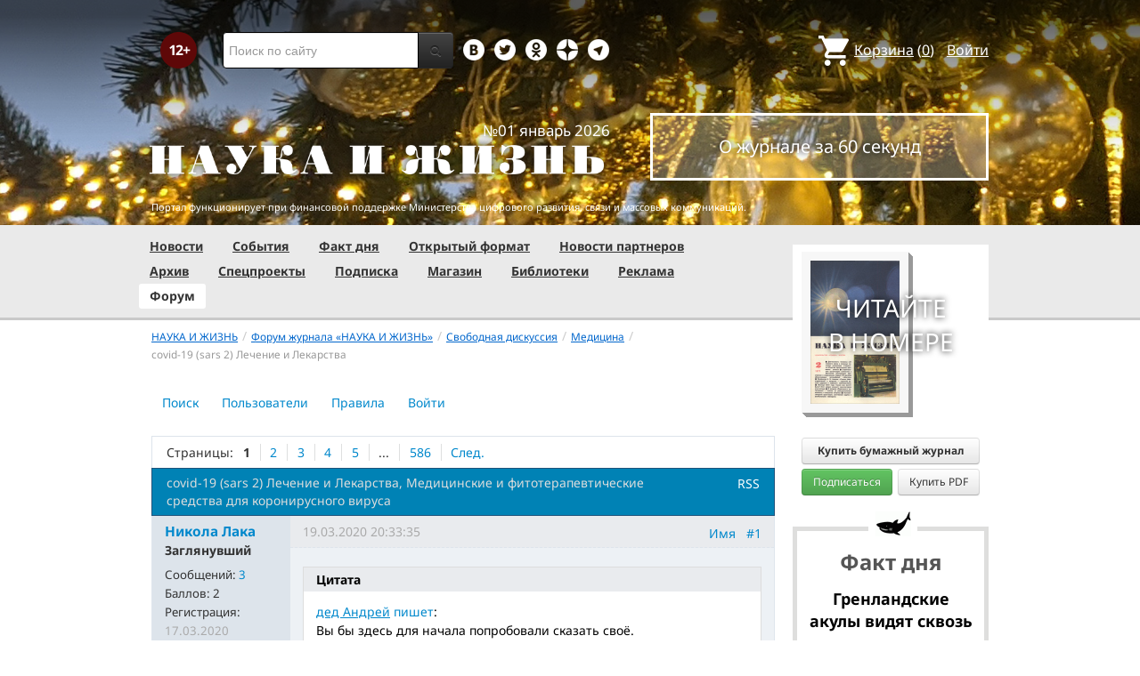

--- FILE ---
content_type: text/html; charset=utf-8
request_url: https://www.nkj.ru/forum/forum12/topic20613/messages/?PAGEN_2=356
body_size: 23512
content:
<!DOCTYPE html>
<html lang="ru">
<head>
		<meta name="author" content="Редакция журнала Наука и жизнь">
	<title>covid-19 (sars 2)  Лечение и Лекарства | Форум портала &laquo;Наука и жизнь&raquo;</title>
	<meta name="robots" content="noindex">
	<meta http-equiv="Content-Type" content="text/html; charset=utf-8" />
<meta name="keywords" content="Наука, журнал, журнал Наука, новости, новости науки, история науки, наука образование, развитие науки, философия науки, российская наука, естественные науки, мировоззрение, физика, метод, биология, астрономия, история, современная наука, архив, научно-популярный, форум, техника, история техники, развитие техники, техника форум, математика forum, archive, интервью, история России, образование, школа" />
<meta name="description" content="Медицинские и фитотерапевтические средства для коронирусного вируса" />
<link href="/bitrix/js/ui/design-tokens/dist/ui.design-tokens.css?170760390225728" type="text/css"  rel="stylesheet" />
<link href="/bitrix/js/fileman/player/videojs/video-js.css?169906447046935" type="text/css"  rel="stylesheet" />
<link href="/bitrix/templates/nkj.kotico/components/bitrix/forum/230409/style.css?151462810316970" type="text/css"  rel="stylesheet" />
<link href="/bitrix/templates/nkj.kotico/components/bitrix/forum/230409/themes/fluxbb/style.css?15146281035586" type="text/css"  rel="stylesheet" />
<link href="/bitrix/templates/nkj.kotico/components/bitrix/forum/230409/styles/additional.css?15146281035779" type="text/css"  rel="stylesheet" />
<link href="/bitrix/components/bitrix/player/templates/.default/style.css?1517680960124" type="text/css"  rel="stylesheet" />
<link href="/bitrix/templates/nkj.kotico/css/bootstrap.min.css?1568981318105974" type="text/css"  data-template-style="true"  rel="stylesheet" />
<link href="/bitrix/templates/nkj.kotico/css/glyphicons.css?151462810323832" type="text/css"  data-template-style="true"  rel="stylesheet" />
<link href="/bitrix/templates/nkj.kotico/css/noto_sans.css?17037792418478" type="text/css"  data-template-style="true"  rel="stylesheet" />
<link href="/bitrix/panel/main/popup.css?169906427722696" type="text/css"  data-template-style="true"  rel="stylesheet" />
<link href="/bitrix/templates/nkj.kotico/components/bitrix/sale.basket.basket.small/small_basket/style.css?1514628103329" type="text/css"  data-template-style="true"  rel="stylesheet" />
<link href="/bitrix/templates/nkj.kotico/components/bitrix/menu/vertical_multilevel/style.css?15146281032878" type="text/css"  data-template-style="true"  rel="stylesheet" />
<link href="/bitrix/templates/nkj.kotico/components/bitrix/breadcrumb/bootstrap2.0/style.css?1514628104227" type="text/css"  data-template-style="true"  rel="stylesheet" />
<link href="/bitrix/templates/nkj.kotico/components/bitrix/news.line/.default/style.css?1518874505694" type="text/css"  data-template-style="true"  rel="stylesheet" />
<link href="/bitrix/components/nkj/cookies/templates/.default/style.css?1608911741367" type="text/css"  data-template-style="true"  rel="stylesheet" />
<link href="/bitrix/templates/nkj.kotico/styles.css?171855231723447" type="text/css"  data-template-style="true"  rel="stylesheet" />
<script>if(!window.BX)window.BX={};if(!window.BX.message)window.BX.message=function(mess){if(typeof mess==='object'){for(let i in mess) {BX.message[i]=mess[i];} return true;}};</script>
<script>(window.BX||top.BX).message({'JS_CORE_LOADING':'Загрузка...','JS_CORE_NO_DATA':'- Нет данных -','JS_CORE_WINDOW_CLOSE':'Закрыть','JS_CORE_WINDOW_EXPAND':'Развернуть','JS_CORE_WINDOW_NARROW':'Свернуть в окно','JS_CORE_WINDOW_SAVE':'Сохранить','JS_CORE_WINDOW_CANCEL':'Отменить','JS_CORE_WINDOW_CONTINUE':'Продолжить','JS_CORE_H':'ч','JS_CORE_M':'м','JS_CORE_S':'с','JSADM_AI_HIDE_EXTRA':'Скрыть лишние','JSADM_AI_ALL_NOTIF':'Показать все','JSADM_AUTH_REQ':'Требуется авторизация!','JS_CORE_WINDOW_AUTH':'Войти','JS_CORE_IMAGE_FULL':'Полный размер'});</script>

<script src="/bitrix/js/main/core/core.js?1707603960494198"></script>

<script>BX.Runtime.registerExtension({'name':'main.core','namespace':'BX','loaded':true});</script>
<script>BX.setJSList(['/bitrix/js/main/core/core_ajax.js','/bitrix/js/main/core/core_promise.js','/bitrix/js/main/polyfill/promise/js/promise.js','/bitrix/js/main/loadext/loadext.js','/bitrix/js/main/loadext/extension.js','/bitrix/js/main/polyfill/promise/js/promise.js','/bitrix/js/main/polyfill/find/js/find.js','/bitrix/js/main/polyfill/includes/js/includes.js','/bitrix/js/main/polyfill/matches/js/matches.js','/bitrix/js/ui/polyfill/closest/js/closest.js','/bitrix/js/main/polyfill/fill/main.polyfill.fill.js','/bitrix/js/main/polyfill/find/js/find.js','/bitrix/js/main/polyfill/matches/js/matches.js','/bitrix/js/main/polyfill/core/dist/polyfill.bundle.js','/bitrix/js/main/core/core.js','/bitrix/js/main/polyfill/intersectionobserver/js/intersectionobserver.js','/bitrix/js/main/lazyload/dist/lazyload.bundle.js','/bitrix/js/main/polyfill/core/dist/polyfill.bundle.js','/bitrix/js/main/parambag/dist/parambag.bundle.js']);
</script>
<script>BX.Runtime.registerExtension({'name':'ui.design-tokens','namespace':'window','loaded':true});</script>
<script>BX.Runtime.registerExtension({'name':'main.pageobject','namespace':'window','loaded':true});</script>
<script>(window.BX||top.BX).message({'JS_CORE_LOADING':'Загрузка...','JS_CORE_NO_DATA':'- Нет данных -','JS_CORE_WINDOW_CLOSE':'Закрыть','JS_CORE_WINDOW_EXPAND':'Развернуть','JS_CORE_WINDOW_NARROW':'Свернуть в окно','JS_CORE_WINDOW_SAVE':'Сохранить','JS_CORE_WINDOW_CANCEL':'Отменить','JS_CORE_WINDOW_CONTINUE':'Продолжить','JS_CORE_H':'ч','JS_CORE_M':'м','JS_CORE_S':'с','JSADM_AI_HIDE_EXTRA':'Скрыть лишние','JSADM_AI_ALL_NOTIF':'Показать все','JSADM_AUTH_REQ':'Требуется авторизация!','JS_CORE_WINDOW_AUTH':'Войти','JS_CORE_IMAGE_FULL':'Полный размер'});</script>
<script>BX.Runtime.registerExtension({'name':'window','namespace':'window','loaded':true});</script>
<script>BX.Runtime.registerExtension({'name':'player','namespace':'window','loaded':true});</script>
<script>(window.BX||top.BX).message({'LANGUAGE_ID':'ru','FORMAT_DATE':'DD.MM.YYYY','FORMAT_DATETIME':'DD.MM.YYYY HH:MI:SS','COOKIE_PREFIX':'nkj','SERVER_TZ_OFFSET':'10800','UTF_MODE':'Y','SITE_ID':'ru','SITE_DIR':'/','USER_ID':'','SERVER_TIME':'1768430233','USER_TZ_OFFSET':'0','USER_TZ_AUTO':'Y','bitrix_sessid':'8453cefa5c9e16261d209d9aeed80995'});</script>


<script src="/bitrix/js/main/pageobject/pageobject.js?1595797957864"></script>
<script src="/bitrix/js/main/core/core_window.js?170760395798766"></script>
<script src="/bitrix/js/fileman/player/fileman_player.js?161393012014184"></script>
<script src="/bitrix/js/fileman/player/videojs/video.js?1757884102879951"></script>
<script src="/bitrix/js/fileman/player/videojs/youtube.js?154599861921013"></script>
<script type="text/javascript">if (Intl && Intl.DateTimeFormat) document.cookie="nkj_TZ="+Intl.DateTimeFormat().resolvedOptions().timeZone+"; path=/; expires=Fri, 01 Jan 2027 00:00:00 +0300";</script>
<script src="/bitrix/js/main/utils.js"></script>
<script src="/bitrix/components/bitrix/forum.interface/templates/.default/script.js"></script>
<link rel="alternate" type="application/rss+xml" href="/forum/rss/default/topic/20613/" />



<script src="/jquery-1.11.0.min.js?144191737796381"></script>
<script src="/bitrix/templates/nkj.kotico/js/ajax_basket.js?15185232361045"></script>
<script src="/bitrix/templates/nkj.kotico/script.js?16963461512040"></script>
<script src="/bitrix/templates/nkj.kotico/components/bitrix/forum/230409/script.js?15146281031065"></script>
<script src="/bitrix/templates/nkj.kotico/components/bitrix/forum/230409/bitrix/system.auth.form/.default/script.js?1514628103350"></script>
<script src="/bitrix/templates/nkj.kotico/components/bitrix/forum/230409/bitrix/forum.topic.read/.default/script.js?15146281031196"></script>
<script type="text/javascript">var _ba = _ba || []; _ba.push(["aid", "c5886eb7d620f828ff1bd06338ebf33a"]); _ba.push(["host", "www.nkj.ru"]); (function() {var ba = document.createElement("script"); ba.type = "text/javascript"; ba.async = true;ba.src = (document.location.protocol == "https:" ? "https://" : "http://") + "bitrix.info/ba.js";var s = document.getElementsByTagName("script")[0];s.parentNode.insertBefore(ba, s);})();</script>
<script>new Image().src='https://nkj.ru/bitrix/spread.php?s=bmtqX0dVRVNUX0lEATIxMjQxMzcwNQExNzk5NTM0MjMyAS8BAQECbmtqX0xBU1RfVklTSVQBMTUuMDEuMjAyNiAwMTozNzoxMgExNzk5NTM0MjMyAS8BAQEC&k=21722b26f067063d017253680e2eb29a';
</script>


	<link rel="alternate" type="application/rss+xml" title="RSS" href="http://www.nkj.ru/rss/">
	<link rel="canonical" href="https://www.nkj.ru/forum/forum12/topic20613/messages/">
	<!--[if lt IE 9]>
	<script src='//html5shim.googlecode.com/svn/trunk/html5.js'></script>
	<![endif]-->
	<script src="https://www.googletagmanager.com/gtag/js?id=UA-32767648-1" async></script>
	<script>
	// Google Analytics
	window.dataLayer = window.dataLayer || [];
	function gtag(){dataLayer.push(arguments);}
	gtag('js', new Date());
	gtag('config', 'UA-32767648-1', { 'anonymize_ip': true });
	</script>
	<script async src="https://widget.svk-native.ru/js/loader.js"></script>
<!--	<script src="/jquery-1.11.0.min.js"></script>-->
	<meta name="viewport" content="width=980">
	<link rel="shortcut icon" href="/bitrix/templates/nkj.kotico/images/favicon.ico">
	    </head>
<body>
<div class="lead_photo" style="background-image:url('/upload/iblock/beb/beb6768e8bbf5de596d8240f77534b23.jpg');">
	<div class="top_ads">
		<div class="container">
			<!-- Top banner  -->
			<div class="row">
				<div id="top-banner" class="span12 padding-bottom5">
					<div id="top_banner"></div>
					<!-- R-100363-2 Яндекс.RTB-блок  -->
					<!-- div id="yR2b"></div -->
				</div>
			</div>
		</div>
	</div>
	<div class="header_top">
		<div class="container">
			<div class="row-fluid">
				<div class="span1">
					<img class="p12" src="/bitrix/templates/nkj.kotico/images/12p.png" />
				</div>
				<div class="span4">
					<form id="main_search" action="/search/" method="get" 
					onsubmit="search_navigate(this.elements.text.value); if(event.preventDefault) {event.preventDefault();} else {event.returnValue = false;} return false;">
						<div class="input-append input-block-level">
							<input type="text" name="text" placeholder="Поиск по сайту" />
							<button type="submit" class="btn btn-inverse">
								<i class="icon-search"></i>
							</button>
						</div>
					</form>
				</div>

				<div class="span3">
					<div class="smmsp">
						<a class="smm vkt" href="https://vk.com/public30698831" target="_blank"></a>
						<a class="smm twt" href="https://twitter.com/naukaizhizn" target="_blank"></a>
						<a class="smm od" href="https://ok.ru/group/52837335433288" target="_blank"></a>
						<a class="smm zen" href="https://dzen.ru/nkj" target="_blank"></a>
                        <a class="smm telegram" href="https://telegram.me/scienceandlife" target="_blank"></a>
					</div>
				</div>				<div class="span4 text-right">
                    
<a href="/personal/basket/" class="basket">
	<span>Корзина</span> (<span class="cnt">0</span>)
</a>
                                        <a class="auth" href="https://www.nkj.ru/in.php?backurl=/forum/forum12/topic20613/messages/index.php">Войти</a>				</div>
			</div>
			<!-- Logo and search -->
			<div class="row-fluid">
								<div class="logo_container_inner">
										<div class="span7">
						<p class="number text-right">№01 январь 2026</p>
						<a href="/"><img src="/bitrix/templates/nkj.kotico/images/logo_big.png"/></a>
					</div>
					<div class="span5">
						<p class="text-center subscr magazine"><a href="/magazine/">О журнале за 60 секунд</a></p>
					</div>
				</div>
								<div class="span12 portal ">
					<p>Портал функционирует при финансовой поддержке Министерства цифрового развития, связи и массовых коммуникаций.</p>
				</div>
			</div>
		</div>
			</div>
    

    
</div>

<div class="menu_wrapper">
	<div class="container">
		
<ul class="span9 top_menu">
	<li class=""><a href="/news/">Новости</a></li>
	<li class=""><a href="/info/">События</a></li>
	<li class=""><a href="/facts/">Факт дня</a></li>
	<li class=""><a href="/open/">Открытый формат</a></li>
	<li class=""><a href="/prtnews/">Новости партнеров</a></li>
	<li class=""><a href="/archive/">Архив</a></li>
	<li class=""><a href="/special/">Спецпроекты</a></li>
	<li class=""><a href="/shop/842/">Подписка</a></li>
	<li class=""><a href="/shop/">Магазин</a></li>
	<li class=""><a href="/shop/library/">Библиотеки</a></li>
	<li class=""><a href="/advert/">Реклама</a></li>
	<li class="active"><a href="/forum/">Форум</a></li>
</ul>
	</div>
</div>

<div class="container inner">
	<div class="row-fluid">
				<div class="span9">
					<ul class="breadcrumb"><li><a href="/" title="НАУКА И ЖИЗНЬ"><small>НАУКА И ЖИЗНЬ</small></a><span class="divider">/</span></li><li><a href="/forum/" title="Форум журнала «НАУКА И ЖИЗНЬ»"><small>Форум журнала «НАУКА И ЖИЗНЬ»</small></a><span class="divider">/</span></li><li><a href="/forum/group2/" title="Свободная дискуссия"><small>Свободная дискуссия</small></a><span class="divider">/</span></li><li><a href="/forum/forum12/" title="Медицина"><small>Медицина</small></a><span class="divider">/</span></li><li class="active"><small>covid-19 (sars 2)  Лечение и Лекарства</small></li></ul><ul class="nav nav-pills">
		<li class=" forum-menu-item-first "><a href="/forum/search/">Поиск</a></li>
		<li class="  "><a href="/forum/users/">Пользователи</a></li>
		<li class="  "><a href="/forum/rules/">Правила</a></li>
		<li>
		


<div id="forum-login-form-window">

<a href="" onclick="return CloseLoginForm()" style="float:right;">Закрыть</a>

<form method="post" target="_top" action="/forum/forum12/topic20613/messages/?PAGEN_2=356">
			<input type='hidden' name='backurl' value='/forum/forum12/topic20613/messages/index.php?PAGEN_2=356' />
			<input type="hidden" name="AUTH_FORM" value="Y" />
	<input type="hidden" name="TYPE" value="AUTH" />

	<table width="95%">
			<tr>
				<td colspan="2">
				Логин:<br />
				<input type="text" name="USER_LOGIN" maxlength="50" value="" size="17" /></td>
			</tr>
			<tr>
				<td colspan="2">
				Пароль:<br />
				<input type="password" name="USER_PASSWORD" maxlength="50" size="17" /></td>
			</tr>
					<tr>
				<td valign="top"><input type="checkbox" id="USER_REMEMBER" name="USER_REMEMBER" value="Y" /></td>
				<td width="100%"><label for="USER_REMEMBER">Запомнить меня на этом компьютере</label></td>
			</tr>
					<tr>
				<td colspan="2"><input type="submit" name="Login" value="Войти" /></td>
			</tr>

			<tr>
				<td colspan="2"><a rel="nofollow" href="/forum/forum12/topic20613/messages/index.php?PAGEN_2=356&amp;forgot_password=yes&amp;backurl=%2Fforum%2Fforum12%2Ftopic20613%2Fmessages%2Findex.php%3FPAGEN_2%3D356">Забыли свой пароль?</a></td>
			</tr>
					<tr>
				<td colspan="2"><a rel="nofollow" href="/forum/forum12/topic20613/messages/index.php?PAGEN_2=356&amp;register=yes&amp;backurl=%2Fforum%2Fforum12%2Ftopic20613%2Fmessages%2Findex.php%3FPAGEN_2%3D356">Регистрация</a><br /></td>
			</tr>
			</table>	
</form>
</div><a rel="nofollow" onclick="return ShowLoginForm();" href="/in.php?backurl=/forum/forum12/topic20613/messages/index.php?PAGEN_2=356">
	<span>Войти</span>
</a>
</li>
</ul>
<script type="text/javascript">
//<![CDATA[
	if (phpVars == null || typeof(phpVars) != "object")
	{
		var phpVars = {
			'ADMIN_THEME_ID': '.default',
			'titlePrefix': 'НАУКА И ЖИЗНЬ | www.nkj.ru - '};
	}
	if (typeof oText != "object")
	{
		var oText = {};
	}
	oText['wait_window'] = 'Загрузка...';
//]]>
window.oForumForm = {};
</script><div class="forum-navigation-box forum-navigation-top">
	<div class="forum-page-navigation">
			<span class="forum-page-title">Страницы:</span>
		<span class="forum-page-first forum-page-current">1</span>
		<a href="/forum/forum12/topic20613/messages/?PAGEN_2=356&amp;PAGEN_1=2" class="">2</a>
		<a href="/forum/forum12/topic20613/messages/?PAGEN_2=356&amp;PAGEN_1=3" class="">3</a>
		<a href="/forum/forum12/topic20613/messages/?PAGEN_2=356&amp;PAGEN_1=4" class="">4</a>
		<a href="/forum/forum12/topic20613/messages/?PAGEN_2=356&amp;PAGEN_1=5" class="">5</a>
		<span class="forum-page-dots">...</span>
		<a href="/forum/forum12/topic20613/messages/?PAGEN_2=356&amp;PAGEN_1=586">586</a>
		<a class="forum-page-next" href="/forum/forum12/topic20613/messages/?PAGEN_2=356&amp;PAGEN_1=2">След.</a>
	</div>
	<div class="forum-clear-float"></div>
</div>
<div class="forum-header-box">
	<div class="forum-header-options">
		<span class="forum-option-feed"><a href="/forum/rss/default/topic/20613/">RSS</a></span>
	</div>
	<div class="forum-header-title"><span>covid-19 (sars 2)  Лечение и Лекарства, Медицинские и фитотерапевтические средства для коронирусного вируса</span></div>
</div>
<div class="forum-block-container">
	<div class="forum-block-outer">
		<div class="forum-block-inner">
			<table cellspacing="0" border="0" class="forum-post-table forum-post-first forum-post-odd  " id="message392319">
				<tbody>
					<tr>
						<td class="forum-cell-user">
							<div class="forum-user-info">
						
								<div class="forum-user-name"><a rel="nofollow" href="/forum/user/111392/"><span>Никола Лака</span></a></div>
								<div class="forum-user-register-avatar"><a rel="nofollow" href="/forum/user/111392/" title="Профиль автора сообщения"><span><!-- ie --></span></a></div>
								<div class="forum-user-status"><span>Заглянувший</span></div>
								<div class="forum-user-additional">
									<span>Сообщений: <span><a rel="nofollow" href="/forum/user/111392/post/all/">3</a></span></span>
									<span>Баллов: <span>2</span></span>
									<span>Регистрация: <span class="forum-lastpost-date">17.03.2020</span></span>
								</div>
							</div>
						</td>
						<td class="forum-cell-post">
							<div class="forum-post-date">
								<div class="forum-post-number">
<a href="#postform" onmousedown="reply2author('Никола Лака,')" >Имя</a>&nbsp;&nbsp;
<a href="http://www.nkj.ru/forum/forum12/topic20613/messages/message392319/#message392319" onclick="prompt(oText['ml'], this.href); return false;" title="Ccылка на это сообщение" rel="nofollow">#1</a></div>
								<span class="forum-lastpost-date">19.03.2020 20:33:35</span>
							</div>
												<div class="forum-post-entry">

					
								<div class="forum-post-text" id="message_text_392319"><div class="entry-quote"><table class="forum-quote"><thead><tr><th>Цитата</th></tr></thead><tbody><tr><td><noindex><a href="https://www.nkj.ru/forum/forum12/topic20591/messages/message392286/#message392286" target="_blank" rel="nofollow"><u>дед Андрей</u> пишет</a></noindex>:<br />Вы бы здесь для начала попробовали сказать своё.<br />Может кто-то заинтересуется.</td></tr></tbody></table></div><br />СпасиБог дед Андрей, Я недавно начал тему на форуме в Mакедонии, однако как более свободно, где можно найти много Идей как бороться с Covid-19 пандемией, среди которых я бы посоветовал чтобы Zinc + Citric Acid (вместо Chloroquine) был наиболее эффективная профилактика (второй и третий пасус из следующего поста)<br /><br /><noindex><a href="http://forum.idividi.com.mk/forum_posts.asp?TID=31605&amp;KW=%D6%E8%ED%EA+%D6%E8%F2%F0%E8%F7%ED%E0+%CA%E8%F1%E5%EB%E8%ED%E0+%CB%E8%EC%EE%ED&amp;PID=3154292#3154292" target="_blank" rel="nofollow">http://forum.idividi.com.mk/forum_posts.asp?TID=31605&amp;KW=Цинк+Цитрична+Киселина+Лимон&amp;PID=3154292#3154292</a></noindex><br /><br />все же я вижу (следующее MedCram видео) что этого недостаточно для тех людей которые получают лекарства которые увеличивают ACE рецепторы в клетках, то есть те генерический лекарства которые заканчиваются на -tan и -pril ... может кто-нибудь объяснить насколько это точным!? СпасиБог ...<br /><br />		<video id="bx_videojs_player_682986f1dbe53daf300f54CodW2j" class="video-js vjs-default-skin vjs-big-play-centered" width="400" height="300">
		</video><noscript>В вашем браузере отключен JavaScript</noscript>
	<script>
		BX.ready(function()
		{
			BX.message({'ENABLE_JAVASCRIPT':'В вашем браузере отключен JavaScript','JS_PLAYLISTERROR':'Произошла ошибка при загрузке списка воспроизведения','JS_CLICKTOPLAY':'Нажмите для просмотра','JS_LINK':'Скачать...','PLAYER_LOADING':'Загрузка плеера','PLAYER_FLASH_REQUIRED':'Плеер не может проиграть видео. Скорее всего у вас не установлен или отключен Adobe Flash Player','PLAYER_FLASH_CHECK':'Возможно, у вас не установлен или отключен Adobe Flash Player'});			var init_player_bx_videojs_player_682986f1dbe53daf300f54CodW2j = function()
			{
				var player = new BX.Fileman.Player('bx_videojs_player_682986f1dbe53daf300f54CodW2j', {'autoplay':false,'preload':false,'controls':true,'height':'300','width':'400','techOrder':['youtube','html5','flash'],'fluid':false,'notSupportedMessage':'Не найдено подходящего способа для воспроизведения','errorMessages':{'4':''},'sources':[{'src':'https://www.youtube.com/watch?v=1vZDVbqRhyM&t=559s','type':'video/youtube'}],'skin':'vjs-default-skin'});
				if(!player.lazyload)
				{
					player.init();
				}
			};
			if(typeof videojs == 'undefined')
			{
				window.videojs_player_timout = true;
								BX.loadCSS(['/bitrix/js/fileman/player/videojs/video-js.css?169906447046935']);
								BX.loadScript(['/bitrix/js/fileman/player/fileman_player.js?161393012014184','/bitrix/js/fileman/player/videojs/video.js?1757884102879951','/bitrix/js/fileman/player/videojs/youtube.js?154599861921013'], function()
				{
					setTimeout(function()
					{
						init_player_bx_videojs_player_682986f1dbe53daf300f54CodW2j();
					}, 100);
				});
							}
			else
			{
				if(window.videojs_player_timout === true)
				{
					setTimeout(function() {
						init_player_bx_videojs_player_682986f1dbe53daf300f54CodW2j();
					}, 100);
				}
				else
				{
					init_player_bx_videojs_player_682986f1dbe53daf300f54CodW2j();
				}
			}
		});
	</script></div>
							</div>
						</td>
					</tr>
					<tr>
						<td class="forum-cell-contact">
							<div class="forum-contact-links">
							<span class="forum-contact-email"><a rel="nofollow" href="/forum/user/111392/send/email/" title="Отправить письмо на E-Mail автора сообщения">E-mail</a></span>
							</div>
						</td>
						<td class="forum-cell-actions">
							<div class="forum-action-links">
							</div>
						</td>
					</tr>
				</tbody>
			</table>
			<table cellspacing="0" border="0" class="forum-post-table forum-post-even  " id="message392321">
				<tbody>
					<tr>
						<td class="forum-cell-user">
							<div class="forum-user-info">
						
								<div class="forum-user-name"><a rel="nofollow" href="/forum/user/29086/"><span>BETEP IIEPEMEH</span></a></div>
								<div class="forum-user-avatar"><a rel="nofollow" href="/forum/user/29086/" title="Профиль автора сообщения"><img src="/upload/forum/avatar/72b/72b85f51860a84cda835c64f930b172f.png" border="0" alt="" width="90" height="90" /></a></div>
								<div class="forum-user-status"><span>Администратор</span></div>
								<div class="forum-user-additional">
									<span>Сообщений: <span><a rel="nofollow" href="/forum/user/29086/post/all/">6666</a></span></span>
									<span>Баллов: <span>76</span></span>
									<span>Регистрация: <span class="forum-lastpost-date">26.01.2010</span></span>
								</div>
							</div>
						</td>
						<td class="forum-cell-post">
							<div class="forum-post-date">
								<div class="forum-post-number">
<a href="#postform" onmousedown="reply2author('BETEP IIEPEMEH,')" >Имя</a>&nbsp;&nbsp;
<a href="http://www.nkj.ru/forum/forum12/topic20613/messages/message392321/#message392321" onclick="prompt(oText['ml'], this.href); return false;" title="Ccылка на это сообщение" rel="nofollow">#2</a></div>
								<span class="forum-lastpost-date">19.03.2020 21:18:31</span>
							</div>
												<div class="forum-post-entry">

					
								<div class="forum-post-text" id="message_text_392321"><div class="entry-quote"><table class="forum-quote"><thead><tr><th>Цитата</th></tr></thead><tbody><tr><td>Никола Лака пишет:<br />Zinc + Citric Acid</td></tr></tbody></table></div>Вот это точно полная ерунда.<br /><br />В отношении препаратов от давления - этот вопрос сейчас изучается, однозначного мнения нет. В любом случае, бросать их принимать сейчас смысла нет.</div>
								<div class="forum-user-signature">
									<div class="forum-signature-line"></div>
									<span>Внимание! Есть полагание основать, что личное мнение содержит исключительно сообщение автора. Оно может не отвечать, что соответствует научности по критериям данности.</span>
								</div>
							</div>
						</td>
					</tr>
					<tr>
						<td class="forum-cell-contact">
							<div class="forum-contact-links">
							<span class="forum-contact-email"><a rel="nofollow" href="/forum/user/29086/send/email/" title="Отправить письмо на E-Mail автора сообщения">E-mail</a></span>
							</div>
						</td>
						<td class="forum-cell-actions">
							<div class="forum-action-links">
							</div>
						</td>
					</tr>
				</tbody>
			</table>
			<table cellspacing="0" border="0" class="forum-post-table forum-post-odd  " id="message392322">
				<tbody>
					<tr>
						<td class="forum-cell-user">
							<div class="forum-user-info">
						
								<div class="forum-user-name"><a rel="nofollow" href="/forum/user/111392/"><span>Никола Лака</span></a></div>
								<div class="forum-user-register-avatar"><a rel="nofollow" href="/forum/user/111392/" title="Профиль автора сообщения"><span><!-- ie --></span></a></div>
								<div class="forum-user-status"><span>Заглянувший</span></div>
								<div class="forum-user-additional">
									<span>Сообщений: <span><a rel="nofollow" href="/forum/user/111392/post/all/">3</a></span></span>
									<span>Баллов: <span>2</span></span>
									<span>Регистрация: <span class="forum-lastpost-date">17.03.2020</span></span>
								</div>
							</div>
						</td>
						<td class="forum-cell-post">
							<div class="forum-post-date">
								<div class="forum-post-number">
<a href="#postform" onmousedown="reply2author('Никола Лака,')" >Имя</a>&nbsp;&nbsp;
<a href="http://www.nkj.ru/forum/forum12/topic20613/messages/message392322/#message392322" onclick="prompt(oText['ml'], this.href); return false;" title="Ccылка на это сообщение" rel="nofollow">#3</a></div>
								<span class="forum-lastpost-date">20.03.2020 00:51:38</span>
							</div>
												<div class="forum-post-entry">

					
								<div class="forum-post-text" id="message_text_392322"><div class="entry-quote"><table class="forum-quote"><thead><tr><th>Цитата</th></tr></thead><tbody><tr><td>BETEP IIEPEMEH пишет:<br /><br />Вот это точно полная ерунда.</td></tr></tbody></table></div><br />Почему? тогда объясните Пожалуйста эту цитату из вышеуказанной ссылки<br /><br /><b>русский перевод</b><br /><br /><div class="entry-quote"><table class="forum-quote"><thead><tr><th>Цитата</th></tr></thead><tbody><tr><td><noindex><a href="http://forum.idividi.com.mk/forum_posts.asp?TID=31605&amp;KW=%D6%E8%ED%EA+%D6%E8%F2%F0%E8%F7%ED%E0+%CA%E8%F1%E5%EB%E8%ED%E0+%CB%E8%EC%EE%ED&amp;PID=3154292#3154292" target="_blank" rel="nofollow"><u>Zelenikovo</u></a></noindex> пишет:<br /><br />MedCram Пулмолог говорит, что в случае Цинка есть перспективное лекарство, как он заявляет ранее в следующей ссылке &nbsp;[<noindex><a href="https://youtu.be/Eeh054-Hx1U?t=190&quot; rel=&quot;nofollow" target="_blank" rel="nofollow"><U><B>1</B></U></a></noindex>] но за Цинк действовать мгновенно поскольку он разрабатывает в здес 1-е сносок, для которого необходим катализатор т.е. Chloroquine [<noindex><a href="https://pubchem.ncbi.nlm.nih.gov/compound/chloroquine#section=Pharmacology&quot; rel=&quot;nofollow" target="_blank" rel="nofollow"><U>2</U></a></noindex>][<noindex><a href="https://en.wikipedia.org/wiki/Aminoquinoline&quot; rel=&quot;nofollow" target="_blank" rel="nofollow"><U>2</U></a></noindex>] i.e. Chloroquine это повышающий клеточний транспортер [<noindex><a href="https://youtu.be/U7F1cnWup9M?t=91&quot; rel=&quot;nofollow" target="_blank" rel="nofollow"><U><B>3</B></U></a></noindex>][<noindex><a href="https://journals.plos.org/plosone/article/file?id=10.1371/journal.pone.0109180&amp;type=printable&quot; rel=&quot;nofollow" target="_blank" rel="nofollow"><U>3</U></a></noindex>][<noindex><a href="https://www.ncbi.nlm.nih.gov/pubmed/32075365/&quot; rel=&quot;nofollow" target="_blank" rel="nofollow"><U>3</U></a></noindex>][<noindex><a href="http://archive.is/PGTnf#selection-2667.0-2673.85&quot; rel=&quot;nofollow" target="_blank" rel="nofollow"><U><B>4</B></a></noindex>]<noindex><a href="http://archive.is/PSyzd#selection-19795.0-19845.54&quot; rel=&quot;nofollow" target="_blank" rel="nofollow">[U]4</U></a></noindex>][<noindex><a href="http://www.xinhuanet.com/english/2020-02/17/c_138792545.htm&quot; rel=&quot;nofollow" target="_blank" rel="nofollow"><U><B>5</B></U></a></noindex>][<noindex><a href="http://archive.is/KzlUc#selection-707.0-715.235&quot; rel=&quot;nofollow" target="_blank" rel="nofollow"><U>5</U></a></noindex>] этот процесс который он показывает в видео [1] (также очевидно из этих последних сносок) уже эффективен для прекращения агрессивного воздействия Covid-19, который, безусловно, предназначен для приветствия, и когда кто-то пришел к вентиляционной машине (респиратору) I не вижу другого способа спасти свой организм ...<br />...<br /><b>но что со всеми теми Здоровыми Людьми, то есть не все еще пациентами, они не имеют права ты на профилактику, как я обычно говорю через Здоровая Диета</b><br />...<br />Я постараюсь, насколько я неграмотен, в этом вопросе, поскольку я могу понять, что то, что содержит Quines в клетке (как усилитель для большего поглощения цинка) как Профилактики может быть достигнуто также путем приема Лимонна Кислота (Citric acid) то есть Лимона [<noindex><a href="http://archive.is/r3AzZ#selection-59721.0-59725.146&quot; rel=&quot;nofollow" target="_blank" rel="nofollow"><U>1</U></a></noindex>][<noindex><a href="http://archive.is/8DPPC#selection-1025.4-1025.121&quot; rel=&quot;nofollow" target="_blank" rel="nofollow"><U>1</U></a></noindex>][<noindex><a href="https://books.google.mk/books?id=nYPy70d1E50C&amp;pg=PA19&amp;lpg=PA19&amp;dq=&quot; rel=&quot;nofollow" target="_blank" rel="nofollow"><U>1</U></a></noindex>][<noindex><a href="https://clinicaltrials.gov/ct2/show/NCT02714075&quot; rel=&quot;nofollow" target="_blank" rel="nofollow"><U><B>1</B></U></a></noindex>][<noindex><a href="http://archive.is/qM9mn#selection-2049.283-2063.241&quot; rel=&quot;nofollow" target="_blank" rel="nofollow"><U>1</U></a></noindex>] из из этой последней сноски видно что этот процесс также эффективен в отношении Гриппа А касающегося диффузии в клетке, поэтому логически молекула Цинка (Zinc) легко пройдет клеточную мембрану если (вместо quines) катализатором является Лимонная Кислота (Citric Acid) ...<br />...<br />таким образом, в качестве меры предосторожности я бы предпочел Лимонный Сок (Лимонная Кислота) + <noindex><a href="http://www.dietandfitnesstoday.com/zinc.php" target="_blank" rel="nofollow"><u>Орехи</u> (Цинк)</a></noindex> вместо перегружать мое тело аптеками &nbsp;[<noindex><a href="https://www.ncbi.nlm.nih.gov/pubmed/6856985&quot; rel=&quot;nofollow" target="_blank" rel="nofollow"><U><B>3</B></U></a></noindex>][<noindex><a href="https://en.wikipedia.org/wiki/Ligand_%28biochemistry%29&quot; rel=&quot;nofollow" target="_blank" rel="nofollow"><U>3</U></a></noindex>][<noindex><a href="https://www.ncbi.nlm.nih.gov/pmc/articles/PMC3600651/&quot; rel=&quot;nofollow" target="_blank" rel="nofollow"><U>3</U></a></noindex>][<noindex><a href="https://www.tandfonline.com/doi/abs/10.1080/00958970802596391?scroll=top&amp;needAccess=true&amp;journalCode=gcoo20&quot; rel=&quot;nofollow" target="_blank" rel="nofollow"><U>3</U></a></noindex>]</td></tr></tbody></table></div><br />~<br /><br /><b>английский перевод</b><br /><br /><div class="entry-quote"><table class="forum-quote"><thead><tr><th>Цитата</th></tr></thead><tbody><tr><td><noindex><a href="http://forum.idividi.com.mk/forum_posts.asp?TID=31605&amp;KW=%D6%E8%ED%EA+%D6%E8%F2%F0%E8%F7%ED%E0+%CA%E8%F1%E5%EB%E8%ED%E0+%CB%E8%EC%EE%ED&amp;PID=3154292#3154292" target="_blank" rel="nofollow"><u>Zelenikovo</u></a></noindex> пишет:<br /><br />the MedCram Pulmonologist says there is Promising Cure in case of the Zinc as he states earlier in the next link &nbsp;[<noindex><a href="https://youtu.be/Eeh054-Hx1U?t=190&quot; rel=&quot;nofollow" target="_blank" rel="nofollow"><U><B>1</B></U></a></noindex>] but for the Zinc to act instantly as he is elaborating in this 1-st footnoted video for that is needed catalyst i.e. Chloroquine [<noindex><a href="https://pubchem.ncbi.nlm.nih.gov/compound/chloroquine#section=Pharmacology&quot; rel=&quot;nofollow" target="_blank" rel="nofollow"><U>2</U></a></noindex>][<noindex><a href="https://en.wikipedia.org/wiki/Aminoquinoline&quot; rel=&quot;nofollow" target="_blank" rel="nofollow"><U>2</U></a></noindex>] i.e. Chloroquine is that boosting transporter [<noindex><a href="https://youtu.be/U7F1cnWup9M?t=91&quot; rel=&quot;nofollow" target="_blank" rel="nofollow"><U><B>3</B></U></a></noindex>][<noindex><a href="https://journals.plos.org/plosone/article/file?id=10.1371/journal.pone.0109180&amp;type=printable&quot; rel=&quot;nofollow" target="_blank" rel="nofollow"><U>3</U></a></noindex>][<noindex><a href="https://www.ncbi.nlm.nih.gov/pubmed/32075365/&quot; rel=&quot;nofollow" target="_blank" rel="nofollow"><U>3</U></a></noindex>][<noindex><a href="http://archive.is/PGTnf#selection-2667.0-2673.85&quot; rel=&quot;nofollow" target="_blank" rel="nofollow"><U><B>4</B></a></noindex>]<noindex><a href="http://archive.is/PSyzd#selection-19795.0-19845.54&quot; rel=&quot;nofollow" target="_blank" rel="nofollow">[U]4</U></a></noindex>][<noindex><a href="http://www.xinhuanet.com/english/2020-02/17/c_138792545.htm&quot; rel=&quot;nofollow" target="_blank" rel="nofollow"><U><B>5</B></U></a></noindex>][<noindex><a href="http://archive.is/KzlUc#selection-707.0-715.235&quot; rel=&quot;nofollow" target="_blank" rel="nofollow"><U>5</U></a></noindex>] this process he shows in the video (also obvious from these last footnotes) is already effective in stopping the aggressive impact of Covid-19, Which surely is for Greeting, and when someone has come to ventilating machine (respirator) I dont see any other way to save his organism ...<br />...<br /><b>but what with all those people that are healthy i.e. are not still patients, do they dont have the right for Prevention as I usually say through Healthy Food</b><br />...<br />I will try as illiterate I am on this subject, as I can figure it out, that the which has the Quines in the Cell (as booster for larger absorption of Zinc) as prevention could be accomplished also through intake of Citric Acid i.e. Lemon [<noindex><a href="http://archive.is/r3AzZ#selection-59721.0-59725.146&quot; rel=&quot;nofollow" target="_blank" rel="nofollow"><U>1</U></a></noindex>][<noindex><a href="http://archive.is/8DPPC#selection-1025.4-1025.121&quot; rel=&quot;nofollow" target="_blank" rel="nofollow"><U>1</U></a></noindex>][<noindex><a href="https://books.google.mk/books?id=nYPy70d1E50C&amp;pg=PA19&amp;lpg=PA19&amp;dq=&quot; rel=&quot;nofollow" target="_blank" rel="nofollow"><U>1</U></a></noindex>][<noindex><a href="https://clinicaltrials.gov/ct2/show/NCT02714075&quot; rel=&quot;nofollow" target="_blank" rel="nofollow"><U><B>1</B></U></a></noindex>][<noindex><a href="http://archive.is/qM9mn#selection-2049.283-2063.241&quot; rel=&quot;nofollow" target="_blank" rel="nofollow"><U>1</U></a></noindex>] from this last footnote could be seen that this process is also effective against Influenza A about the cell diffusion thus logically the Zinc molecule will pass easily the cell membrane if (instead quines) catalyst is Citric Acid ...<br />...<br />thus as Precaution I would prefer Lemon Juice (Citric Acid) + &nbsp;<noindex><a href="http://www.dietandfitnesstoday.com/zinc.php" target="_blank" rel="nofollow"><u>Walnuts</u> (Zinc)</a></noindex> than to overwhelm my organism with pharmacies [<noindex><a href="https://www.ncbi.nlm.nih.gov/pubmed/6856985&quot; rel=&quot;nofollow" target="_blank" rel="nofollow"><U><B>3</B></U></a></noindex>][<noindex><a href="https://en.wikipedia.org/wiki/Ligand_%28biochemistry%29&quot; rel=&quot;nofollow" target="_blank" rel="nofollow"><U>3</U></a></noindex>][<noindex><a href="https://www.ncbi.nlm.nih.gov/pmc/articles/PMC3600651/&quot; rel=&quot;nofollow" target="_blank" rel="nofollow"><U>3</U></a></noindex>][<noindex><a href="https://www.tandfonline.com/doi/abs/10.1080/00958970802596391?scroll=top&amp;needAccess=true&amp;journalCode=gcoo20&quot; rel=&quot;nofollow" target="_blank" rel="nofollow"><U>3</U></a></noindex>]</td></tr></tbody></table></div></div>
<div class="forum-post-lastedit">
								<span class="forum-post-lastedit">Изменено: 
									<span class="forum-post-lastedit-user"><a rel="nofollow" href="/forum/user/111392/">Никола Лака</a></span> - <span class="forum-post-lastedit-date">25.04.2020 23:43:43</span>
							</span></div>							</div>
						</td>
					</tr>
					<tr>
						<td class="forum-cell-contact">
							<div class="forum-contact-links">
							<span class="forum-contact-email"><a rel="nofollow" href="/forum/user/111392/send/email/" title="Отправить письмо на E-Mail автора сообщения">E-mail</a></span>
							</div>
						</td>
						<td class="forum-cell-actions">
							<div class="forum-action-links">
							</div>
						</td>
					</tr>
				</tbody>
			</table>
			<table cellspacing="0" border="0" class="forum-post-table forum-post-even  " id="message392369">
				<tbody>
					<tr>
						<td class="forum-cell-user">
							<div class="forum-user-info">
						
								<div class="forum-user-name"><a rel="nofollow" href="/forum/user/66000/"><span>дед Андрей</span></a></div>
								<div class="forum-user-avatar"><a rel="nofollow" href="/forum/user/66000/" title="Профиль автора сообщения"><img src="/upload/forum/avatar/495/495d1f9e98040c3a94709721b92311bb.jpg" border="0" alt="" width="90" height="90" /></a></div>
								<div class="forum-user-status"><span>Частый посетитель</span></div>
								<div class="forum-user-additional">
									<span>Сообщений: <span><a rel="nofollow" href="/forum/user/66000/post/all/">4042</a></span></span>
									<span>Баллов: <span>32</span></span>
									<span>Регистрация: <span class="forum-lastpost-date">18.07.2012</span></span>
								</div>
							</div>
						</td>
						<td class="forum-cell-post">
							<div class="forum-post-date">
								<div class="forum-post-number">
<a href="#postform" onmousedown="reply2author('дед Андрей,')" >Имя</a>&nbsp;&nbsp;
<a href="http://www.nkj.ru/forum/forum12/topic20613/messages/message392369/#message392369" onclick="prompt(oText['ml'], this.href); return false;" title="Ccылка на это сообщение" rel="nofollow">#4</a></div>
								<span class="forum-lastpost-date">22.03.2020 00:44:37</span>
							</div>
												<div class="forum-post-entry">

					
								<div class="forum-post-text" id="message_text_392369">Владимир, мы верим Вам на слово.</div>
<div class="forum-post-lastedit">
								<span class="forum-post-lastedit">Изменено: 
									<span class="forum-post-lastedit-user"><a rel="nofollow" href="/forum/user/66000/">дед Андрей</a></span> - <span class="forum-post-lastedit-date">25.04.2020 23:43:43</span>
							</span></div>							</div>
						</td>
					</tr>
					<tr>
						<td class="forum-cell-contact">
							<div class="forum-contact-links">
							<span class="forum-contact-email"><a rel="nofollow" href="/forum/user/66000/send/email/" title="Отправить письмо на E-Mail автора сообщения">E-mail</a></span>
							</div>
						</td>
						<td class="forum-cell-actions">
							<div class="forum-action-links">
							</div>
						</td>
					</tr>
				</tbody>
			</table>
			<table cellspacing="0" border="0" class="forum-post-table forum-post-odd  " id="message392481">
				<tbody>
					<tr>
						<td class="forum-cell-user">
							<div class="forum-user-info">
						
								<div class="forum-user-name"><a rel="nofollow" href="/forum/user/25145/"><span>Olginoz</span></a></div>
								<div class="forum-user-register-avatar"><a rel="nofollow" href="/forum/user/25145/" title="Профиль автора сообщения"><span><!-- ie --></span></a></div>
								<div class="forum-user-status"><span>Частый посетитель</span></div>
								<div class="forum-user-additional">
									<span>Сообщений: <span><a rel="nofollow" href="/forum/user/25145/post/all/">12836</a></span></span>
									<span>Баллов: <span>49</span></span>
									<span>Регистрация: <span class="forum-lastpost-date">14.11.2009</span></span>
								</div>
							</div>
						</td>
						<td class="forum-cell-post">
							<div class="forum-post-date">
								<div class="forum-post-number">
<a href="#postform" onmousedown="reply2author('Olginoz,')" >Имя</a>&nbsp;&nbsp;
<a href="http://www.nkj.ru/forum/forum12/topic20613/messages/message392481/#message392481" onclick="prompt(oText['ml'], this.href); return false;" title="Ccылка на это сообщение" rel="nofollow">#5</a></div>
								<span class="forum-lastpost-date">28.03.2020 05:11:31</span>
							</div>
												<div class="forum-post-entry">

					
								<div class="forum-post-text" id="message_text_392481">Обычная медь способна уничтожать коронавирусы<br /><noindex><a href="https://bag-info.ru/obychnaja-med-sposobna-unichtozhat-dazhe-koronavirusy/" target="_blank" rel="nofollow">https://bag-info.ru/obychnaja-med-sposobna-unichtozhat-dazhe-koronavirusy/</a></noindex><br /><div class="entry-quote"><table class="forum-quote"><thead><tr><th>Цитата</th></tr></thead><tbody><tr><td><br />медь не только эффективно убивает бактерии; она также уничтожает вирусы. В 2015 году учёный даже продемонстрировал это явление с помощью предшественника COVID-19, коронавируса 229E.<br />Когда вирус или бактерия попадают на медный предмет, тот уже покрыт ионами меди. Эти ионы проникают в клетки и вирусы, как пули. Медь не просто убивает эти патогены; она разрушает их изнутри, вплоть до нуклеиновых кислот и репродуктивных механизмов.<br />«Нет шансов на мутацию [или эволюцию], потому что все гены разрушаются», — говорит Кивил. «Это одно из реальных преимуществ меди». </td></tr></tbody></table></div></div>
								<div class="forum-user-signature">
									<div class="forum-signature-line"></div>
									<span>Внимание! Данное сообщение содержит исключительно личное мнение автора. Есть основания полагать, что оно может не отвечать критериям научности.</span>
								</div>
							</div>
						</td>
					</tr>
					<tr>
						<td class="forum-cell-contact">
							<div class="forum-contact-links">
							<span class="forum-contact-email"><a rel="nofollow" href="/forum/user/25145/send/email/" title="Отправить письмо на E-Mail автора сообщения">E-mail</a></span>
							</div>
						</td>
						<td class="forum-cell-actions">
							<div class="forum-action-links">
							</div>
						</td>
					</tr>
				</tbody>
			</table>
			<table cellspacing="0" border="0" class="forum-post-table forum-post-even  " id="message392482">
				<tbody>
					<tr>
						<td class="forum-cell-user">
							<div class="forum-user-info">
						
								<div class="forum-user-name"><a rel="nofollow" href="/forum/user/25145/"><span>Olginoz</span></a></div>
								<div class="forum-user-register-avatar"><a rel="nofollow" href="/forum/user/25145/" title="Профиль автора сообщения"><span><!-- ie --></span></a></div>
								<div class="forum-user-status"><span>Частый посетитель</span></div>
								<div class="forum-user-additional">
									<span>Сообщений: <span><a rel="nofollow" href="/forum/user/25145/post/all/">12836</a></span></span>
									<span>Баллов: <span>49</span></span>
									<span>Регистрация: <span class="forum-lastpost-date">14.11.2009</span></span>
								</div>
							</div>
						</td>
						<td class="forum-cell-post">
							<div class="forum-post-date">
								<div class="forum-post-number">
<a href="#postform" onmousedown="reply2author('Olginoz,')" >Имя</a>&nbsp;&nbsp;
<a href="http://www.nkj.ru/forum/forum12/topic20613/messages/message392482/#message392482" onclick="prompt(oText['ml'], this.href); return false;" title="Ccылка на это сообщение" rel="nofollow">#6</a></div>
								<span class="forum-lastpost-date">28.03.2020 05:24:00</span>
							</div>
												<div class="forum-post-entry">

					
								<div class="forum-post-text" id="message_text_392482">Раз уж моё сообщение содержит исключительно личное мнение, я его выскажу. <br /><br />Если в статье &nbsp;о меди написана правда, можно попробовать использовать медь для дезинфекции и лечения. <br />Можно сделать простейшие вещи: медное "мыло" для протирания рук, медные приспособления для очистки носа и рта. <br /><br />И технологически сложные вещи.<br />Я не разбираюсь в медицине, и не знаю, насколько будет опасно для организма. Что если изготовить микрочаститицы из меди, достаточно крупные и гладкие, чтобы не разорвать оболочку клеток, и запустить их в очаг короновируса в легких? <br />Можно попробовать подобрать химическое соединение с ионами меди, чтобы его использовать в виде лекарства.</div>
								<div class="forum-user-signature">
									<div class="forum-signature-line"></div>
									<span>Внимание! Данное сообщение содержит исключительно личное мнение автора. Есть основания полагать, что оно может не отвечать критериям научности.</span>
								</div>
							</div>
						</td>
					</tr>
					<tr>
						<td class="forum-cell-contact">
							<div class="forum-contact-links">
							<span class="forum-contact-email"><a rel="nofollow" href="/forum/user/25145/send/email/" title="Отправить письмо на E-Mail автора сообщения">E-mail</a></span>
							</div>
						</td>
						<td class="forum-cell-actions">
							<div class="forum-action-links">
							</div>
						</td>
					</tr>
				</tbody>
			</table>
			<table cellspacing="0" border="0" class="forum-post-table forum-post-odd  " id="message392483">
				<tbody>
					<tr>
						<td class="forum-cell-user">
							<div class="forum-user-info">
						
								<div class="forum-user-name"><span>CASTRO</span></div>
								<div class="forum-user-guest-avatar"><!-- ie --></div>
								<div class="forum-guest-avatar"></div>
								<div class="forum-user-status"><span>Гость</span></div>
								<div class="forum-user-additional">
								</div>
							</div>
						</td>
						<td class="forum-cell-post">
							<div class="forum-post-date">
								<div class="forum-post-number">
<a href="#postform" onmousedown="reply2author('CASTRO,')" >Имя</a>&nbsp;&nbsp;
<a href="http://www.nkj.ru/forum/forum12/topic20613/messages/message392483/#message392483" onclick="prompt(oText['ml'], this.href); return false;" title="Ccылка на это сообщение" rel="nofollow">#7</a></div>
								<span class="forum-lastpost-date">28.03.2020 10:00:30</span>
							</div>
												<div class="forum-post-entry">

					
								<div class="forum-post-text" id="message_text_392483">Ну, хоть медную проволоку грызть не надо...</div>
							</div>
						</td>
					</tr>
					<tr>
						<td class="forum-cell-contact">
							<div class="forum-contact-links">
							&nbsp;
							</div>
						</td>
						<td class="forum-cell-actions">
							<div class="forum-action-links">
							</div>
						</td>
					</tr>
				</tbody>
			</table>
			<table cellspacing="0" border="0" class="forum-post-table forum-post-even  " id="message392485">
				<tbody>
					<tr>
						<td class="forum-cell-user">
							<div class="forum-user-info">
						
								<div class="forum-user-name"><a rel="nofollow" href="/forum/user/29086/"><span>BETEP IIEPEMEH</span></a></div>
								<div class="forum-user-avatar"><a rel="nofollow" href="/forum/user/29086/" title="Профиль автора сообщения"><img src="/upload/forum/avatar/72b/72b85f51860a84cda835c64f930b172f.png" border="0" alt="" width="90" height="90" /></a></div>
								<div class="forum-user-status"><span>Администратор</span></div>
								<div class="forum-user-additional">
									<span>Сообщений: <span><a rel="nofollow" href="/forum/user/29086/post/all/">6666</a></span></span>
									<span>Баллов: <span>76</span></span>
									<span>Регистрация: <span class="forum-lastpost-date">26.01.2010</span></span>
								</div>
							</div>
						</td>
						<td class="forum-cell-post">
							<div class="forum-post-date">
								<div class="forum-post-number">
<a href="#postform" onmousedown="reply2author('BETEP IIEPEMEH,')" >Имя</a>&nbsp;&nbsp;
<a href="http://www.nkj.ru/forum/forum12/topic20613/messages/message392485/#message392485" onclick="prompt(oText['ml'], this.href); return false;" title="Ccылка на это сообщение" rel="nofollow">#8</a></div>
								<span class="forum-lastpost-date">28.03.2020 10:57:28</span>
							</div>
												<div class="forum-post-entry">

					
								<div class="forum-post-text" id="message_text_392485"><div class="entry-quote"><table class="forum-quote"><thead><tr><th>Цитата</th></tr></thead><tbody><tr><td>Olginoz пишет:<br />Обычная медь способна уничтожать коронавирусы</td></tr></tbody></table></div>И человека тоже. Медь и ее соединения токсичны для человека при превышении порога около 200 мг/сутки.</div>
								<div class="forum-user-signature">
									<div class="forum-signature-line"></div>
									<span>Внимание! Есть полагание основать, что личное мнение содержит исключительно сообщение автора. Оно может не отвечать, что соответствует научности по критериям данности.</span>
								</div>
							</div>
						</td>
					</tr>
					<tr>
						<td class="forum-cell-contact">
							<div class="forum-contact-links">
							<span class="forum-contact-email"><a rel="nofollow" href="/forum/user/29086/send/email/" title="Отправить письмо на E-Mail автора сообщения">E-mail</a></span>
							</div>
						</td>
						<td class="forum-cell-actions">
							<div class="forum-action-links">
							</div>
						</td>
					</tr>
				</tbody>
			</table>
			<table cellspacing="0" border="0" class="forum-post-table forum-post-odd  " id="message392486">
				<tbody>
					<tr>
						<td class="forum-cell-user">
							<div class="forum-user-info">
						
								<div class="forum-user-name"><a rel="nofollow" href="/forum/user/25145/"><span>Olginoz</span></a></div>
								<div class="forum-user-register-avatar"><a rel="nofollow" href="/forum/user/25145/" title="Профиль автора сообщения"><span><!-- ie --></span></a></div>
								<div class="forum-user-status"><span>Частый посетитель</span></div>
								<div class="forum-user-additional">
									<span>Сообщений: <span><a rel="nofollow" href="/forum/user/25145/post/all/">12836</a></span></span>
									<span>Баллов: <span>49</span></span>
									<span>Регистрация: <span class="forum-lastpost-date">14.11.2009</span></span>
								</div>
							</div>
						</td>
						<td class="forum-cell-post">
							<div class="forum-post-date">
								<div class="forum-post-number">
<a href="#postform" onmousedown="reply2author('Olginoz,')" >Имя</a>&nbsp;&nbsp;
<a href="http://www.nkj.ru/forum/forum12/topic20613/messages/message392486/#message392486" onclick="prompt(oText['ml'], this.href); return false;" title="Ccылка на это сообщение" rel="nofollow">#9</a></div>
								<span class="forum-lastpost-date">28.03.2020 12:58:24</span>
							</div>
												<div class="forum-post-entry">

					
								<div class="forum-post-text" id="message_text_392486">В малых количествах медь - полезный микроэлемент. Может быть в организме тяжело больных коронавирусом не хватает меди? <br /><br /><noindex><a href="https://zctc.ru/sections/vliyaniye_medi_na_organizm_cheloveka_1" target="_blank" rel="nofollow">https://zctc.ru/sections/vliyaniye_medi_na_organizm_cheloveka_1</a></noindex><br /><br /><div class="entry-quote"><table class="forum-quote"><thead><tr><th>Цитата</th></tr></thead><tbody><tr><td>а. Процессы кроветворения. <br /><B>Медь стимулирует созревание ретикулоцитов (молодых эритроцитов) превращая поступающее с пищей железо в органически связанную форму.</B><br /> <br />б. Гормоны гипофиза. <br />Медь стимулирует выработку гормонов гипофиза, тем самым нормализируя работу эндокринной системы организма.<br /> <br />в. Ферменты. <br />Медь входит в большинство окислительных ферментов, усиливающих энергию дыхания, влияющих на белковый и углеводный обмен. Одним из самых важных считается цитохромоксидаза - фермент катализирующий финальный этап тканевого дыхания, осуществляющий перенос электронов цитохрома на кислород. Этот металл является важнейшим компонентом белка церулоплазмин, который ускоряет окисление полиаминов в плазме крови человека. Так же медь это неотъемлемая часть ферментов управляющих процессами окисления и выработки таких белков <B>как коллаген, который является основой соединительных тканей в организме: сухожилий, хрящей, дермы и эластин</B>, который наряду с коллагеном образует объемную сеть волокон, придающих прочность соединительной ткани. Из эластина также строятся волокна соединительных тканей, образующих внутренний слой (каркас) сосудов. Поэтому медьсодержащие препараты часто используют при лечении переломов и разрывов связок.<br /> <br />г. Защита организма. <br /><B>Воздействуя вместе с аскорбиновой кислотой медь мешает проникновению в организм воспалителей и микробов. </B>Во время инфекционных заболеваний, а также при особых формах цирроза печени наблюдается резкое увеличение медьсодержащих соединений в сыворотке крови.</td></tr></tbody></table></div><br />В организме пожилых людей не хватает коллагена и эластина. Может им не хватает и меди? <br />Можно попробовать дополнительно лечить пожилых людей витаминами с микроэлементами меди.</div>
								<div class="forum-user-signature">
									<div class="forum-signature-line"></div>
									<span>Внимание! Данное сообщение содержит исключительно личное мнение автора. Есть основания полагать, что оно может не отвечать критериям научности.</span>
								</div>
							</div>
						</td>
					</tr>
					<tr>
						<td class="forum-cell-contact">
							<div class="forum-contact-links">
							<span class="forum-contact-email"><a rel="nofollow" href="/forum/user/25145/send/email/" title="Отправить письмо на E-Mail автора сообщения">E-mail</a></span>
							</div>
						</td>
						<td class="forum-cell-actions">
							<div class="forum-action-links">
							</div>
						</td>
					</tr>
				</tbody>
			</table>
			<table cellspacing="0" border="0" class="forum-post-table forum-post-last forum-post-even  " id="message392487">
				<tbody>
					<tr>
						<td class="forum-cell-user">
							<div class="forum-user-info">
						
								<div class="forum-user-name"><a rel="nofollow" href="/forum/user/25145/"><span>Olginoz</span></a></div>
								<div class="forum-user-register-avatar"><a rel="nofollow" href="/forum/user/25145/" title="Профиль автора сообщения"><span><!-- ie --></span></a></div>
								<div class="forum-user-status"><span>Частый посетитель</span></div>
								<div class="forum-user-additional">
									<span>Сообщений: <span><a rel="nofollow" href="/forum/user/25145/post/all/">12836</a></span></span>
									<span>Баллов: <span>49</span></span>
									<span>Регистрация: <span class="forum-lastpost-date">14.11.2009</span></span>
								</div>
							</div>
						</td>
						<td class="forum-cell-post">
							<div class="forum-post-date">
								<div class="forum-post-number">
<a href="#postform" onmousedown="reply2author('Olginoz,')" >Имя</a>&nbsp;&nbsp;
<a href="http://www.nkj.ru/forum/forum12/topic20613/messages/message392487/#message392487" onclick="prompt(oText['ml'], this.href); return false;" title="Ccылка на это сообщение" rel="nofollow">#10</a></div>
								<span class="forum-lastpost-date">28.03.2020 13:04:46</span>
							</div>
												<div class="forum-post-entry">

					
								<div class="forum-post-text" id="message_text_392487">Усиленно кушаем печень, рыбу и орехи.<br /><div class="entry-quote"><table class="forum-quote"><thead><tr><th>Цитата</th></tr></thead><tbody><tr><td>В наибольшем количестве этот элемент &nbsp;содержат такие продукты как: <br />- орехи (500-1450 мкг), <br />- макаронные изделия (650-700 мкг), <br />- морепродукты (500-900 мкг), <br />- злаковые (470-530 мкг) <br />- печень крупнорогатого скота (3000-3800 мкг). &nbsp;</td></tr></tbody></table></div></div>
								<div class="forum-user-signature">
									<div class="forum-signature-line"></div>
									<span>Внимание! Данное сообщение содержит исключительно личное мнение автора. Есть основания полагать, что оно может не отвечать критериям научности.</span>
								</div>
							</div>
						</td>
					</tr>
					<tr>
						<td class="forum-cell-contact">
							<div class="forum-contact-links">
							<span class="forum-contact-email"><a rel="nofollow" href="/forum/user/25145/send/email/" title="Отправить письмо на E-Mail автора сообщения">E-mail</a></span>
							</div>
						</td>
						<td class="forum-cell-actions">
							<div class="forum-action-links">
							</div>
						</td>
					</tr>
				</tbody>
				 <tfoot>
					<tr>
						<td colspan="5" class="forum-column-footer">
							<div class="forum-footer-inner">
							&nbsp;
			
							</div>
						</td>
					</tr>
				</tfoot>
			</table>
		</div>
	</div>
</div>
<div class="forum-navigation-box forum-navigation-bottom">
	<div class="forum-page-navigation">
			<span class="forum-page-title">Страницы:</span>
		<span class="forum-page-first forum-page-current">1</span>
		<a href="/forum/forum12/topic20613/messages/?PAGEN_2=356&amp;PAGEN_1=2" class="">2</a>
		<a href="/forum/forum12/topic20613/messages/?PAGEN_2=356&amp;PAGEN_1=3" class="">3</a>
		<a href="/forum/forum12/topic20613/messages/?PAGEN_2=356&amp;PAGEN_1=4" class="">4</a>
		<a href="/forum/forum12/topic20613/messages/?PAGEN_2=356&amp;PAGEN_1=5" class="">5</a>
		<span class="forum-page-dots">...</span>
		<a href="/forum/forum12/topic20613/messages/?PAGEN_2=356&amp;PAGEN_1=586">586</a>
		<a class="forum-page-next" href="/forum/forum12/topic20613/messages/?PAGEN_2=356&amp;PAGEN_1=2">След.</a>
	</div>
	<div class="forum-clear-float"></div>
</div>

<script type="text/javascript">
if (typeof oText != "object")
	var oText = {};
oText['cdt'] = 'Тема будет удалена без возможности восстановления. Удалить? ';
oText['cdm'] = 'Сообщение будет удалено без возможности восстановления. Удалить? ';
oText['cdms'] = 'Сообщения будут удалены без возможности восстановления. Удалить?';
oText['ml'] = 'Скопируйте в буфер обмена адрес ссылки на это сообщение';
oText['no_data'] = 'Не указан список сообщений. Выберите сообщения.';
oText['no_action'] = 'Не выбрано действие. Выберите действие.';
oText['quote_text'] = 'пишет';

function reply2author(name)
{
	if (document.REPLIER.POST_MESSAGE)
	{
		document.REPLIER.POST_MESSAGE.value += '[b]'+name+'[/b]' + " \n";
	}
	return false;
}
</script>


<br />
		 

	<div style="font-size:150%;" >	covid-19 (sars 2)  Лечение и Лекарства</div>
<br /><br />


		</div>
				            <div class="span3" id="right"> 
			<section class="magazine_right">
				<p class="text-center">
					<a href="/archive/1083/56809/">
						<span class="read_in text-center">Читайте<br/>в номере</span>
						<div class="cover_wrap">
							<img src="/upload/iblock/3ce/3ndydud8yzqb2slzo0f4waqjrie2zkeg.jpg" class="cover" />
						</div>
					</a>
				</p>
				<div class="shop_action">
                    <div class="wide-btn">
                        <div data-id="57484" rel="nofollow" class="btn buy_item" style="font-size: 12px">Купить бумажный журнал</div>
                    </div>
                    <div class="btn-group pull-left">
						<a href="/shop/842/" rel="nofollow" class="btn btn-success buy-btn2" style="font-size: 12px">Подписаться</a>
					</div> 
					<div class="btn-group pull-right">
                        						<a href="/shop/773/" rel="nofollow" class="btn btn buy-btn2" style="font-size: 12px"  >Купить PDF</a>
					</div>
					<div class="inline_msg" id="msg_basket_added_right">
						Журнал добавлен в корзину.<br/>
						<a href="/personal/basket/" class="btn btn-info buy-btn">Оформить заказ</a>
					</div>
					<p style="clear: both; margin: 0px" />
				</div>
 
			</section>

			<div align="center">
	<div id="b_right_above_facts"></div>
</div>



                            <section class="fact-of-the-day">
                        <div class="border" id="fact-of-the-day">
        <span>Факт дня</span>
        <p>Гренландские акулы видят сквозь века</p>
        <a href="/facts/57486">Читать подробнее</a>
    </div>

    <style type="text/css">
        #fact-of-the-day:before {
            background: #fff url(/upload/iblock/4ba/kdpw08p1ybybpy7zzv7jy834d29hwf7a.png) center center no-repeat;
            width: 45px;
            height: 33px;
        }
    </style>
                </section>
            
	  <br/>
  <div align="center"></div><br/>

  <div id="grf_nkjru_2"></div><br/>

  <div align="center"></div><br/>

  <div align="center"> </div><br/>

  <div align="center"> </div>

  <div align="center"> </div>



  <div align="center"></div>
 
  




<!-- R-100363-1 Яндекс.RTB-блок  -->
<div id="y_R-100363-1"></div>
<script type="text/javascript" pagespeed_no_defer>
    (function(w, d, n, s, t) {
        w[n] = w[n] || [];
        w[n].push(function() {
            Ya.Context.AdvManager.render({
                blockId: "R-100363-1",
                renderTo: "y_R-100363-1",
                async: true
            });
        });  
    })(this, this.document, "yandexContextAsyncCallbacks");
</script>

<div align="center"></div><br/>



  <div align="center"></div><br/> 



  <div align="center"> </div><br/>



  <div align="center"> </div><br/>





<!-- R-100363-3 Яндекс.RTB-блок  -->
<div id="y_R-100363-3"></div>
<script type="text/javascript" pagespeed_no_defer>
    (function(w, d, n, s, t) {
        w[n] = w[n] || [];
        w[n].push(function() {
            Ya.Context.AdvManager.render({
                blockId: "R-100363-3",
                renderTo: "y_R-100363-3",
                async: true
            });
        });
    })(this, this.document, "yandexContextAsyncCallbacks");
</script>

</div>					</div>
</div>

<div class="footer_social">
	<div class="container">
		<div class="span3">
			<h4>Редакция</h4>
			<p>Портал журнала<br/>«Наука и жизнь» © 2005–2026</p>
			<p>АНО Редакция журнала<br/>«Наука и жизнь»</p>
			<p><a href="https://www.nkj.ru/">https://www.nkj.ru/</a></p>
			<p><a href="mailto:mail@nkj.ru" class="email">mail@nkj.ru</a></p>
			<p>Телефон: <span class="tel">+7 903 112-11-99</span></p>
			<p>Телефон: <span class="tel">+7 495 624-18-35</span></p>
			<p class="adr">Адрес: <a rel="nofollow" href="http://maps.yandex.ru/?ol=biz&amp;oid=1096658455" target="_blank">
				<span class="postal-index">101000</span> <span class="locality">г. Москва</span>,<br/><span class="street-address">ул. Мясницкая, д. 24/7, стр.1</span></a>
			</p>
			<p class="small_p">Свидетельство о регистрации ЭЛ №ФС 77-20213 от 14.12.2004 выдано Федеральной службой по надзору за соблюдением законодательства в сфере массовых коммуникаций и охране культурного наследия.</p>
		</div>
		<div class="span3">
			<div id="vk_groups"></div>
			<script type="text/javascript">
				var f = function() {
					VK.Widgets.Group("vk_groups", {mode: 0, width: "220", height: "310"}, 30698831);
				}
				if ( typeof VK == 'undefined' ) {
					window.vkAsyncCallbacks = window.vkAsyncCallbacks || [];
					window.vkAsyncCallbacks.push(f);
				} else { f(); }
			</script>
		</div>
		<div class="span3">
			<h4>О рекомендациях</h4>
			<p>На информационном ресурсе (портале) применяются рекомендательные технологии (информационные технологии предоставления информации на основе сбора, систематизации и анализа сведений, относящихся к предпочтениям пользователей сети «Интернет», находящихся на территории Российской Федерации).</p>
			<p><a href="/about/rektech/">Ознакомиться подробнее</a></p>
		</div>
	</div>	
</div>

<div class="footer_menu">
	<div class="container">
		<ul class="bottom_menu">
			<li><img src="/bitrix/templates/nkj.kotico/images/logo_footer.png"></li>
			<li><a href="/partners/">Партнеры</a></li>
			<li><a href="/projects/">Проекты</a></li>
			<li><a href="/blogs/">Блоги</a></li>
			<li><a href="/fun/konkurs/">Конкурсы</a></li>
			<li><a href="/games/crossword/">Кроссворды</a></li>
			<li><a href="/about/">О журнале</a></li>
			<li><a href="/photo/">Фотогалерея</a></li>
			<li><a href="/search/">Поиск</a></li>
			<li><a href="/about/cookies/">Файлы cookie</a></li>
								</ul>
	</div>
</div>

<div class="footer">
	<div class="container">
		<div class="span3">
			<p>Все материалы сайта принадлежат редакции журнала «Наука и жизнь»</p>
		</div>
		<div class="span6 text-center">
		<noindex>
    <!-- Yandex -->
	<a href="https://webmaster.yandex.ru/siteinfo/?site=https://www.nkj.ru"><img width="88" height="31" alt="ИКС Яндекс" border="0" src="https://yandex.ru/cycounter?https://www.nkj.ru&theme=light&lang=ru"/></a>
    <!-- /Yandex -->
        <!--LiveInternet counter-->
    <span id="_live_internet"></span>

    <script type="text/javascript" pagespeed_no_defer><!--
        (function(d, id, s, a, i) {
            i = d.createElement('img');
            i.src = "//counter.yadro.ru/hit?t11.6;r" + escape(d.referrer) + (( typeof (s) == "undefined") ? "" : ";s" + s.width + "*" + s.height + "*" + (s.colorDepth ? s.colorDepth : s.pixelDepth)) + ";u" + escape(d.URL) + ";h" + escape(d.title.substring(0,150)) + ";" + Math.random();
            i.alt = '';
            i.title = 'LiveInternet: показано число просмотров за 24 часа, посетителей за 24 часа и за сегодня';
            i.width = 88;
            i.height = 31;
            a = d.createElement('a');
            a.href = 'https://www.liveinternet.ru/click';
            a.target = '_blank';
            a.appendChild(i);
            d.getElementById(id).appendChild(a);
        })(document, '_live_internet', screen);
        //-->
    </script>
    <!--/LiveInternet counter-->
    <!-- Rating@Mail.ru logo -->
    <a href="http://top.mail.ru/jump?from=1829300"> <img src="//top-fwz1.mail.ru/counter?id=1829300;t=479;l=1"
    style="border:0;" height="31" width="88" alt="Рейтинг@Mail.ru" /></a>
    <!-- //Rating@Mail.ru logo -->
	<!-- Rambler's Top 100 -->
    <span id="top100nkj_counter"></span>
	<!-- //Rambler's Top 100 -->
	<noscript><img src="https://top-fwz1.mail.ru/counter?id=3335041;js=na" style="position:absolute;left:-9999px;" alt="Top.Mail.Ru" /></noscript>
</noindex>
		</div>
		<div class="span3">
			<p class="text-right">Поддержка и развитие сайта<br/><a href="http://ktc.bz" style="text-decoration:underline;" target="_blank">KTC Digital Production</a></p>
		</div>
	</div>
	<div class="container">
		<div class="span12 text-center">
			<a href="https://m.nkj.ru/forum/forum12/topic20613/messages/?PAGEN_2=356">Мобильная версия</a>
		</div>
	</div>
</div>
<div class="cookies-usage" id="cookies-popup">
	<table><tr>
		<td>Портал журнала «Наука и жизнь» использует файлы cookie и рекомендательные технологии.
	Продолжая пользоваться порталом, вы соглашаетесь с хранением и использованием
	порталом и партнёрскими сайтами файлов cookie и рекомендательных технологий на вашем устройстве.
	<a href="/about/cookies">Подробнее</a>
		</td><td>
			<button class="btn btn-lg" onclick="NkjOpts.acceptCookies()">Понятно, спасибо</button>
		<td>
	</tr></table>
</div><div class="modal_basket"></div>

<noscript>
	<div><img src="//mc.yandex.ru/watch/22120951" style="position:absolute; left:-9999px;" alt="" /></div>
	<div style="position:absolute;left:-10000px;"><img src="//top-fwz1.mail.ru/counter?id=1829300;js=na" style="border:0;" height="1" width="1" alt="Рейтинг@Mail.ru" /></div>
</noscript>

<div class="basket_info" style="display: none;">
    <h3>Товар добавлен в <a href="/personal/basket/">корзину</a></h3>
    <a href="/shop/order.php" class="all-news">Оформить заказ</a>
    <p>или <span class="close_a">продолжить покупки</span></p>
</div>
<script type="text/javascript">
    $(document).ready(function(){

        $('.buy_item').click(function(e){
            e.preventDefault();

            var modal = $(this).parents('.modal');
            if (modal.length){
                modal.modal('hide');
            }

            $.ajax({
                type: "POST",
                url: '/personal/add2basket.php?RND=',
                data: {'item_id': $(this).data('id') },
                success: function(data){
                    $('.basket .cnt').html(data);
                    $('.basket_info').hide().fadeIn();
                    $('.modal_basket').hide().fadeIn();
                }
            });
        });

        $('.close_a').click(function(e){
            $(this).parents('.basket_info').hide();
            $('.modal_basket').hide();
        });
    });
</script>

<script type="text/javascript" pagespeed_no_defer>
// Yandex.Metrika
   (function(m,e,t,r,i,k,a){m[i]=m[i]||function(){(m[i].a=m[i].a||[]).push(arguments)};
   m[i].l=1*new Date();k=e.createElement(t),a=e.getElementsByTagName(t)[0],k.async=1,k.src=r,a.parentNode.insertBefore(k,a)})
   (window, document, "script", "https://mc.yandex.ru/metrika/tag.js", "ym");

   ym(22120951, "init", {
        id:22120951,
        clickmap:true,
        trackLinks:true,
        accurateTrackBounce:true,
        webvisor:!(false || navigator.doNotTrack || navigator.msDoNotTrack || window.doNotTrack)
   });

// Rating@Mail.ru counter -->
var _tmr = _tmr || [];
_tmr.push({id: "1829300", type: "pageView", start: (new Date()).getTime()});
_tmr.push({id: "3335041", type: "pageView", start: (new Date()).getTime()});

// Rambler's Top 100 -->
var _top100q = _top100q || [];

_top100q.push(["setAccount", "956805"]);
_top100q.push(["trackPageviewByLogo", document.getElementById("top100nkj_counter")]);

// VK async
window.vk_init = false;
window.vkAsyncInit = function() {
	VK.init({ apiId: 3932598, onlyWidgets: false });
	window.vk_init = true;
	( window.vkAsyncCallbacks || [] ).forEach( function(x){ x(); } );
};

var inscript = function(d, s, id, src) {
	var js, fjs = d.getElementsByTagName(s)[0];
	if (''!=id && d.getElementById(id)) return;
	js = d.createElement(s); if (''!=id) js.id = id; js.src = src; js.async = true;
	var f = function(){ fjs.parentNode.insertBefore(js, fjs); };
	if (window.opera == "[object Opera]") {
		d.addEventListener("DOMContentLoaded", f, false);
	} else { f(); }
}
document.addEventListener('DOMContentLoaded', function(){
	window.setTimeout(function(){
		inscript(document, 'script', 'twitter-wjs', 'https://platform.twitter.com/widgets.js');
		inscript(document, 'script', 'vk_api_js', 'https://vk.com/js/api/openapi.js?169');
	}, 4000);
});
inscript(document, 'script', '', 'https://st.top100.ru/top100/top100.js');
inscript(document, 'script', 'tmr-code', 'https://top-fwz1.mail.ru/js/code.js');
inscript(document, 'script', '', 'https://an.yandex.ru/system/context.js');
</script>
<script> !function (w, d, t) {
	w.TiktokAnalyticsObject=t;
	var ttq=w[t]=w[t]||[];
	ttq.methods=["page","track","identify","instances","debug","on","off","once","ready","alias","group","enableCookie","disableCookie"],ttq.setAndDefer=function(t,e){
		t[e]=function(){t.push([e].concat(Array.prototype.slice.call(arguments,0)))}
	};
	for(var i=0;i<ttq.methods.length;i++)ttq.setAndDefer(ttq,ttq.methods[i]);
	ttq.instance=function(t){
		for(var e=ttq._i[t]||[],n=0;n<ttq.methods.length;n++ )ttq.setAndDefer(e,ttq.methods[n]);return e},ttq.load=function(e,n){
		var i="https://analytics.tiktok.com/i18n/pixel/events.js";ttq._i=ttq._i||{},ttq._i[e]=[],ttq._i[e]._u=i,ttq._t=ttq._t||{},ttq._t[e]=+new Date,ttq._o=ttq._o||{},ttq._o[e]=n||{};
		n=document.createElement("script");
		n.type="text/javascript",n.async=!0,n.src=i+"?sdkid="+e+"&lib="+t;
		e=document.getElementsByTagName("script")[0];e.parentNode.insertBefore(n,e)
	}; 
	ttq.load('C6QH6V448LJFHF7EMQNG'); ttq.page(); 
}(window, document, 'ttq'); </script> 
<script src="/bitrix/templates/nkj.kotico/js/bootstrap.min.js" defer></script>
<script src="/bitrix/templates/nkj.kotico/js/bootstrapx-clickover.js" defer></script>
</body>
</html>